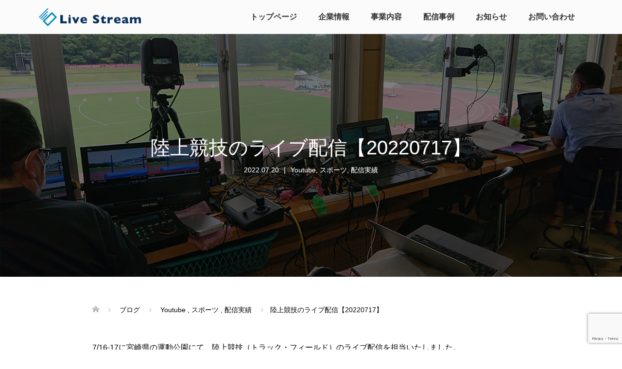

--- FILE ---
content_type: text/html; charset=utf-8
request_url: https://www.google.com/recaptcha/api2/anchor?ar=1&k=6Ldl0WIpAAAAAFJ3dXmLBK1t9iHXM4ecSqyNtNav&co=aHR0cHM6Ly9saXZlc3RyZWFtLmNvLmpwOjQ0Mw..&hl=en&v=N67nZn4AqZkNcbeMu4prBgzg&size=invisible&anchor-ms=20000&execute-ms=30000&cb=anm7hfpzl4kt
body_size: 48523
content:
<!DOCTYPE HTML><html dir="ltr" lang="en"><head><meta http-equiv="Content-Type" content="text/html; charset=UTF-8">
<meta http-equiv="X-UA-Compatible" content="IE=edge">
<title>reCAPTCHA</title>
<style type="text/css">
/* cyrillic-ext */
@font-face {
  font-family: 'Roboto';
  font-style: normal;
  font-weight: 400;
  font-stretch: 100%;
  src: url(//fonts.gstatic.com/s/roboto/v48/KFO7CnqEu92Fr1ME7kSn66aGLdTylUAMa3GUBHMdazTgWw.woff2) format('woff2');
  unicode-range: U+0460-052F, U+1C80-1C8A, U+20B4, U+2DE0-2DFF, U+A640-A69F, U+FE2E-FE2F;
}
/* cyrillic */
@font-face {
  font-family: 'Roboto';
  font-style: normal;
  font-weight: 400;
  font-stretch: 100%;
  src: url(//fonts.gstatic.com/s/roboto/v48/KFO7CnqEu92Fr1ME7kSn66aGLdTylUAMa3iUBHMdazTgWw.woff2) format('woff2');
  unicode-range: U+0301, U+0400-045F, U+0490-0491, U+04B0-04B1, U+2116;
}
/* greek-ext */
@font-face {
  font-family: 'Roboto';
  font-style: normal;
  font-weight: 400;
  font-stretch: 100%;
  src: url(//fonts.gstatic.com/s/roboto/v48/KFO7CnqEu92Fr1ME7kSn66aGLdTylUAMa3CUBHMdazTgWw.woff2) format('woff2');
  unicode-range: U+1F00-1FFF;
}
/* greek */
@font-face {
  font-family: 'Roboto';
  font-style: normal;
  font-weight: 400;
  font-stretch: 100%;
  src: url(//fonts.gstatic.com/s/roboto/v48/KFO7CnqEu92Fr1ME7kSn66aGLdTylUAMa3-UBHMdazTgWw.woff2) format('woff2');
  unicode-range: U+0370-0377, U+037A-037F, U+0384-038A, U+038C, U+038E-03A1, U+03A3-03FF;
}
/* math */
@font-face {
  font-family: 'Roboto';
  font-style: normal;
  font-weight: 400;
  font-stretch: 100%;
  src: url(//fonts.gstatic.com/s/roboto/v48/KFO7CnqEu92Fr1ME7kSn66aGLdTylUAMawCUBHMdazTgWw.woff2) format('woff2');
  unicode-range: U+0302-0303, U+0305, U+0307-0308, U+0310, U+0312, U+0315, U+031A, U+0326-0327, U+032C, U+032F-0330, U+0332-0333, U+0338, U+033A, U+0346, U+034D, U+0391-03A1, U+03A3-03A9, U+03B1-03C9, U+03D1, U+03D5-03D6, U+03F0-03F1, U+03F4-03F5, U+2016-2017, U+2034-2038, U+203C, U+2040, U+2043, U+2047, U+2050, U+2057, U+205F, U+2070-2071, U+2074-208E, U+2090-209C, U+20D0-20DC, U+20E1, U+20E5-20EF, U+2100-2112, U+2114-2115, U+2117-2121, U+2123-214F, U+2190, U+2192, U+2194-21AE, U+21B0-21E5, U+21F1-21F2, U+21F4-2211, U+2213-2214, U+2216-22FF, U+2308-230B, U+2310, U+2319, U+231C-2321, U+2336-237A, U+237C, U+2395, U+239B-23B7, U+23D0, U+23DC-23E1, U+2474-2475, U+25AF, U+25B3, U+25B7, U+25BD, U+25C1, U+25CA, U+25CC, U+25FB, U+266D-266F, U+27C0-27FF, U+2900-2AFF, U+2B0E-2B11, U+2B30-2B4C, U+2BFE, U+3030, U+FF5B, U+FF5D, U+1D400-1D7FF, U+1EE00-1EEFF;
}
/* symbols */
@font-face {
  font-family: 'Roboto';
  font-style: normal;
  font-weight: 400;
  font-stretch: 100%;
  src: url(//fonts.gstatic.com/s/roboto/v48/KFO7CnqEu92Fr1ME7kSn66aGLdTylUAMaxKUBHMdazTgWw.woff2) format('woff2');
  unicode-range: U+0001-000C, U+000E-001F, U+007F-009F, U+20DD-20E0, U+20E2-20E4, U+2150-218F, U+2190, U+2192, U+2194-2199, U+21AF, U+21E6-21F0, U+21F3, U+2218-2219, U+2299, U+22C4-22C6, U+2300-243F, U+2440-244A, U+2460-24FF, U+25A0-27BF, U+2800-28FF, U+2921-2922, U+2981, U+29BF, U+29EB, U+2B00-2BFF, U+4DC0-4DFF, U+FFF9-FFFB, U+10140-1018E, U+10190-1019C, U+101A0, U+101D0-101FD, U+102E0-102FB, U+10E60-10E7E, U+1D2C0-1D2D3, U+1D2E0-1D37F, U+1F000-1F0FF, U+1F100-1F1AD, U+1F1E6-1F1FF, U+1F30D-1F30F, U+1F315, U+1F31C, U+1F31E, U+1F320-1F32C, U+1F336, U+1F378, U+1F37D, U+1F382, U+1F393-1F39F, U+1F3A7-1F3A8, U+1F3AC-1F3AF, U+1F3C2, U+1F3C4-1F3C6, U+1F3CA-1F3CE, U+1F3D4-1F3E0, U+1F3ED, U+1F3F1-1F3F3, U+1F3F5-1F3F7, U+1F408, U+1F415, U+1F41F, U+1F426, U+1F43F, U+1F441-1F442, U+1F444, U+1F446-1F449, U+1F44C-1F44E, U+1F453, U+1F46A, U+1F47D, U+1F4A3, U+1F4B0, U+1F4B3, U+1F4B9, U+1F4BB, U+1F4BF, U+1F4C8-1F4CB, U+1F4D6, U+1F4DA, U+1F4DF, U+1F4E3-1F4E6, U+1F4EA-1F4ED, U+1F4F7, U+1F4F9-1F4FB, U+1F4FD-1F4FE, U+1F503, U+1F507-1F50B, U+1F50D, U+1F512-1F513, U+1F53E-1F54A, U+1F54F-1F5FA, U+1F610, U+1F650-1F67F, U+1F687, U+1F68D, U+1F691, U+1F694, U+1F698, U+1F6AD, U+1F6B2, U+1F6B9-1F6BA, U+1F6BC, U+1F6C6-1F6CF, U+1F6D3-1F6D7, U+1F6E0-1F6EA, U+1F6F0-1F6F3, U+1F6F7-1F6FC, U+1F700-1F7FF, U+1F800-1F80B, U+1F810-1F847, U+1F850-1F859, U+1F860-1F887, U+1F890-1F8AD, U+1F8B0-1F8BB, U+1F8C0-1F8C1, U+1F900-1F90B, U+1F93B, U+1F946, U+1F984, U+1F996, U+1F9E9, U+1FA00-1FA6F, U+1FA70-1FA7C, U+1FA80-1FA89, U+1FA8F-1FAC6, U+1FACE-1FADC, U+1FADF-1FAE9, U+1FAF0-1FAF8, U+1FB00-1FBFF;
}
/* vietnamese */
@font-face {
  font-family: 'Roboto';
  font-style: normal;
  font-weight: 400;
  font-stretch: 100%;
  src: url(//fonts.gstatic.com/s/roboto/v48/KFO7CnqEu92Fr1ME7kSn66aGLdTylUAMa3OUBHMdazTgWw.woff2) format('woff2');
  unicode-range: U+0102-0103, U+0110-0111, U+0128-0129, U+0168-0169, U+01A0-01A1, U+01AF-01B0, U+0300-0301, U+0303-0304, U+0308-0309, U+0323, U+0329, U+1EA0-1EF9, U+20AB;
}
/* latin-ext */
@font-face {
  font-family: 'Roboto';
  font-style: normal;
  font-weight: 400;
  font-stretch: 100%;
  src: url(//fonts.gstatic.com/s/roboto/v48/KFO7CnqEu92Fr1ME7kSn66aGLdTylUAMa3KUBHMdazTgWw.woff2) format('woff2');
  unicode-range: U+0100-02BA, U+02BD-02C5, U+02C7-02CC, U+02CE-02D7, U+02DD-02FF, U+0304, U+0308, U+0329, U+1D00-1DBF, U+1E00-1E9F, U+1EF2-1EFF, U+2020, U+20A0-20AB, U+20AD-20C0, U+2113, U+2C60-2C7F, U+A720-A7FF;
}
/* latin */
@font-face {
  font-family: 'Roboto';
  font-style: normal;
  font-weight: 400;
  font-stretch: 100%;
  src: url(//fonts.gstatic.com/s/roboto/v48/KFO7CnqEu92Fr1ME7kSn66aGLdTylUAMa3yUBHMdazQ.woff2) format('woff2');
  unicode-range: U+0000-00FF, U+0131, U+0152-0153, U+02BB-02BC, U+02C6, U+02DA, U+02DC, U+0304, U+0308, U+0329, U+2000-206F, U+20AC, U+2122, U+2191, U+2193, U+2212, U+2215, U+FEFF, U+FFFD;
}
/* cyrillic-ext */
@font-face {
  font-family: 'Roboto';
  font-style: normal;
  font-weight: 500;
  font-stretch: 100%;
  src: url(//fonts.gstatic.com/s/roboto/v48/KFO7CnqEu92Fr1ME7kSn66aGLdTylUAMa3GUBHMdazTgWw.woff2) format('woff2');
  unicode-range: U+0460-052F, U+1C80-1C8A, U+20B4, U+2DE0-2DFF, U+A640-A69F, U+FE2E-FE2F;
}
/* cyrillic */
@font-face {
  font-family: 'Roboto';
  font-style: normal;
  font-weight: 500;
  font-stretch: 100%;
  src: url(//fonts.gstatic.com/s/roboto/v48/KFO7CnqEu92Fr1ME7kSn66aGLdTylUAMa3iUBHMdazTgWw.woff2) format('woff2');
  unicode-range: U+0301, U+0400-045F, U+0490-0491, U+04B0-04B1, U+2116;
}
/* greek-ext */
@font-face {
  font-family: 'Roboto';
  font-style: normal;
  font-weight: 500;
  font-stretch: 100%;
  src: url(//fonts.gstatic.com/s/roboto/v48/KFO7CnqEu92Fr1ME7kSn66aGLdTylUAMa3CUBHMdazTgWw.woff2) format('woff2');
  unicode-range: U+1F00-1FFF;
}
/* greek */
@font-face {
  font-family: 'Roboto';
  font-style: normal;
  font-weight: 500;
  font-stretch: 100%;
  src: url(//fonts.gstatic.com/s/roboto/v48/KFO7CnqEu92Fr1ME7kSn66aGLdTylUAMa3-UBHMdazTgWw.woff2) format('woff2');
  unicode-range: U+0370-0377, U+037A-037F, U+0384-038A, U+038C, U+038E-03A1, U+03A3-03FF;
}
/* math */
@font-face {
  font-family: 'Roboto';
  font-style: normal;
  font-weight: 500;
  font-stretch: 100%;
  src: url(//fonts.gstatic.com/s/roboto/v48/KFO7CnqEu92Fr1ME7kSn66aGLdTylUAMawCUBHMdazTgWw.woff2) format('woff2');
  unicode-range: U+0302-0303, U+0305, U+0307-0308, U+0310, U+0312, U+0315, U+031A, U+0326-0327, U+032C, U+032F-0330, U+0332-0333, U+0338, U+033A, U+0346, U+034D, U+0391-03A1, U+03A3-03A9, U+03B1-03C9, U+03D1, U+03D5-03D6, U+03F0-03F1, U+03F4-03F5, U+2016-2017, U+2034-2038, U+203C, U+2040, U+2043, U+2047, U+2050, U+2057, U+205F, U+2070-2071, U+2074-208E, U+2090-209C, U+20D0-20DC, U+20E1, U+20E5-20EF, U+2100-2112, U+2114-2115, U+2117-2121, U+2123-214F, U+2190, U+2192, U+2194-21AE, U+21B0-21E5, U+21F1-21F2, U+21F4-2211, U+2213-2214, U+2216-22FF, U+2308-230B, U+2310, U+2319, U+231C-2321, U+2336-237A, U+237C, U+2395, U+239B-23B7, U+23D0, U+23DC-23E1, U+2474-2475, U+25AF, U+25B3, U+25B7, U+25BD, U+25C1, U+25CA, U+25CC, U+25FB, U+266D-266F, U+27C0-27FF, U+2900-2AFF, U+2B0E-2B11, U+2B30-2B4C, U+2BFE, U+3030, U+FF5B, U+FF5D, U+1D400-1D7FF, U+1EE00-1EEFF;
}
/* symbols */
@font-face {
  font-family: 'Roboto';
  font-style: normal;
  font-weight: 500;
  font-stretch: 100%;
  src: url(//fonts.gstatic.com/s/roboto/v48/KFO7CnqEu92Fr1ME7kSn66aGLdTylUAMaxKUBHMdazTgWw.woff2) format('woff2');
  unicode-range: U+0001-000C, U+000E-001F, U+007F-009F, U+20DD-20E0, U+20E2-20E4, U+2150-218F, U+2190, U+2192, U+2194-2199, U+21AF, U+21E6-21F0, U+21F3, U+2218-2219, U+2299, U+22C4-22C6, U+2300-243F, U+2440-244A, U+2460-24FF, U+25A0-27BF, U+2800-28FF, U+2921-2922, U+2981, U+29BF, U+29EB, U+2B00-2BFF, U+4DC0-4DFF, U+FFF9-FFFB, U+10140-1018E, U+10190-1019C, U+101A0, U+101D0-101FD, U+102E0-102FB, U+10E60-10E7E, U+1D2C0-1D2D3, U+1D2E0-1D37F, U+1F000-1F0FF, U+1F100-1F1AD, U+1F1E6-1F1FF, U+1F30D-1F30F, U+1F315, U+1F31C, U+1F31E, U+1F320-1F32C, U+1F336, U+1F378, U+1F37D, U+1F382, U+1F393-1F39F, U+1F3A7-1F3A8, U+1F3AC-1F3AF, U+1F3C2, U+1F3C4-1F3C6, U+1F3CA-1F3CE, U+1F3D4-1F3E0, U+1F3ED, U+1F3F1-1F3F3, U+1F3F5-1F3F7, U+1F408, U+1F415, U+1F41F, U+1F426, U+1F43F, U+1F441-1F442, U+1F444, U+1F446-1F449, U+1F44C-1F44E, U+1F453, U+1F46A, U+1F47D, U+1F4A3, U+1F4B0, U+1F4B3, U+1F4B9, U+1F4BB, U+1F4BF, U+1F4C8-1F4CB, U+1F4D6, U+1F4DA, U+1F4DF, U+1F4E3-1F4E6, U+1F4EA-1F4ED, U+1F4F7, U+1F4F9-1F4FB, U+1F4FD-1F4FE, U+1F503, U+1F507-1F50B, U+1F50D, U+1F512-1F513, U+1F53E-1F54A, U+1F54F-1F5FA, U+1F610, U+1F650-1F67F, U+1F687, U+1F68D, U+1F691, U+1F694, U+1F698, U+1F6AD, U+1F6B2, U+1F6B9-1F6BA, U+1F6BC, U+1F6C6-1F6CF, U+1F6D3-1F6D7, U+1F6E0-1F6EA, U+1F6F0-1F6F3, U+1F6F7-1F6FC, U+1F700-1F7FF, U+1F800-1F80B, U+1F810-1F847, U+1F850-1F859, U+1F860-1F887, U+1F890-1F8AD, U+1F8B0-1F8BB, U+1F8C0-1F8C1, U+1F900-1F90B, U+1F93B, U+1F946, U+1F984, U+1F996, U+1F9E9, U+1FA00-1FA6F, U+1FA70-1FA7C, U+1FA80-1FA89, U+1FA8F-1FAC6, U+1FACE-1FADC, U+1FADF-1FAE9, U+1FAF0-1FAF8, U+1FB00-1FBFF;
}
/* vietnamese */
@font-face {
  font-family: 'Roboto';
  font-style: normal;
  font-weight: 500;
  font-stretch: 100%;
  src: url(//fonts.gstatic.com/s/roboto/v48/KFO7CnqEu92Fr1ME7kSn66aGLdTylUAMa3OUBHMdazTgWw.woff2) format('woff2');
  unicode-range: U+0102-0103, U+0110-0111, U+0128-0129, U+0168-0169, U+01A0-01A1, U+01AF-01B0, U+0300-0301, U+0303-0304, U+0308-0309, U+0323, U+0329, U+1EA0-1EF9, U+20AB;
}
/* latin-ext */
@font-face {
  font-family: 'Roboto';
  font-style: normal;
  font-weight: 500;
  font-stretch: 100%;
  src: url(//fonts.gstatic.com/s/roboto/v48/KFO7CnqEu92Fr1ME7kSn66aGLdTylUAMa3KUBHMdazTgWw.woff2) format('woff2');
  unicode-range: U+0100-02BA, U+02BD-02C5, U+02C7-02CC, U+02CE-02D7, U+02DD-02FF, U+0304, U+0308, U+0329, U+1D00-1DBF, U+1E00-1E9F, U+1EF2-1EFF, U+2020, U+20A0-20AB, U+20AD-20C0, U+2113, U+2C60-2C7F, U+A720-A7FF;
}
/* latin */
@font-face {
  font-family: 'Roboto';
  font-style: normal;
  font-weight: 500;
  font-stretch: 100%;
  src: url(//fonts.gstatic.com/s/roboto/v48/KFO7CnqEu92Fr1ME7kSn66aGLdTylUAMa3yUBHMdazQ.woff2) format('woff2');
  unicode-range: U+0000-00FF, U+0131, U+0152-0153, U+02BB-02BC, U+02C6, U+02DA, U+02DC, U+0304, U+0308, U+0329, U+2000-206F, U+20AC, U+2122, U+2191, U+2193, U+2212, U+2215, U+FEFF, U+FFFD;
}
/* cyrillic-ext */
@font-face {
  font-family: 'Roboto';
  font-style: normal;
  font-weight: 900;
  font-stretch: 100%;
  src: url(//fonts.gstatic.com/s/roboto/v48/KFO7CnqEu92Fr1ME7kSn66aGLdTylUAMa3GUBHMdazTgWw.woff2) format('woff2');
  unicode-range: U+0460-052F, U+1C80-1C8A, U+20B4, U+2DE0-2DFF, U+A640-A69F, U+FE2E-FE2F;
}
/* cyrillic */
@font-face {
  font-family: 'Roboto';
  font-style: normal;
  font-weight: 900;
  font-stretch: 100%;
  src: url(//fonts.gstatic.com/s/roboto/v48/KFO7CnqEu92Fr1ME7kSn66aGLdTylUAMa3iUBHMdazTgWw.woff2) format('woff2');
  unicode-range: U+0301, U+0400-045F, U+0490-0491, U+04B0-04B1, U+2116;
}
/* greek-ext */
@font-face {
  font-family: 'Roboto';
  font-style: normal;
  font-weight: 900;
  font-stretch: 100%;
  src: url(//fonts.gstatic.com/s/roboto/v48/KFO7CnqEu92Fr1ME7kSn66aGLdTylUAMa3CUBHMdazTgWw.woff2) format('woff2');
  unicode-range: U+1F00-1FFF;
}
/* greek */
@font-face {
  font-family: 'Roboto';
  font-style: normal;
  font-weight: 900;
  font-stretch: 100%;
  src: url(//fonts.gstatic.com/s/roboto/v48/KFO7CnqEu92Fr1ME7kSn66aGLdTylUAMa3-UBHMdazTgWw.woff2) format('woff2');
  unicode-range: U+0370-0377, U+037A-037F, U+0384-038A, U+038C, U+038E-03A1, U+03A3-03FF;
}
/* math */
@font-face {
  font-family: 'Roboto';
  font-style: normal;
  font-weight: 900;
  font-stretch: 100%;
  src: url(//fonts.gstatic.com/s/roboto/v48/KFO7CnqEu92Fr1ME7kSn66aGLdTylUAMawCUBHMdazTgWw.woff2) format('woff2');
  unicode-range: U+0302-0303, U+0305, U+0307-0308, U+0310, U+0312, U+0315, U+031A, U+0326-0327, U+032C, U+032F-0330, U+0332-0333, U+0338, U+033A, U+0346, U+034D, U+0391-03A1, U+03A3-03A9, U+03B1-03C9, U+03D1, U+03D5-03D6, U+03F0-03F1, U+03F4-03F5, U+2016-2017, U+2034-2038, U+203C, U+2040, U+2043, U+2047, U+2050, U+2057, U+205F, U+2070-2071, U+2074-208E, U+2090-209C, U+20D0-20DC, U+20E1, U+20E5-20EF, U+2100-2112, U+2114-2115, U+2117-2121, U+2123-214F, U+2190, U+2192, U+2194-21AE, U+21B0-21E5, U+21F1-21F2, U+21F4-2211, U+2213-2214, U+2216-22FF, U+2308-230B, U+2310, U+2319, U+231C-2321, U+2336-237A, U+237C, U+2395, U+239B-23B7, U+23D0, U+23DC-23E1, U+2474-2475, U+25AF, U+25B3, U+25B7, U+25BD, U+25C1, U+25CA, U+25CC, U+25FB, U+266D-266F, U+27C0-27FF, U+2900-2AFF, U+2B0E-2B11, U+2B30-2B4C, U+2BFE, U+3030, U+FF5B, U+FF5D, U+1D400-1D7FF, U+1EE00-1EEFF;
}
/* symbols */
@font-face {
  font-family: 'Roboto';
  font-style: normal;
  font-weight: 900;
  font-stretch: 100%;
  src: url(//fonts.gstatic.com/s/roboto/v48/KFO7CnqEu92Fr1ME7kSn66aGLdTylUAMaxKUBHMdazTgWw.woff2) format('woff2');
  unicode-range: U+0001-000C, U+000E-001F, U+007F-009F, U+20DD-20E0, U+20E2-20E4, U+2150-218F, U+2190, U+2192, U+2194-2199, U+21AF, U+21E6-21F0, U+21F3, U+2218-2219, U+2299, U+22C4-22C6, U+2300-243F, U+2440-244A, U+2460-24FF, U+25A0-27BF, U+2800-28FF, U+2921-2922, U+2981, U+29BF, U+29EB, U+2B00-2BFF, U+4DC0-4DFF, U+FFF9-FFFB, U+10140-1018E, U+10190-1019C, U+101A0, U+101D0-101FD, U+102E0-102FB, U+10E60-10E7E, U+1D2C0-1D2D3, U+1D2E0-1D37F, U+1F000-1F0FF, U+1F100-1F1AD, U+1F1E6-1F1FF, U+1F30D-1F30F, U+1F315, U+1F31C, U+1F31E, U+1F320-1F32C, U+1F336, U+1F378, U+1F37D, U+1F382, U+1F393-1F39F, U+1F3A7-1F3A8, U+1F3AC-1F3AF, U+1F3C2, U+1F3C4-1F3C6, U+1F3CA-1F3CE, U+1F3D4-1F3E0, U+1F3ED, U+1F3F1-1F3F3, U+1F3F5-1F3F7, U+1F408, U+1F415, U+1F41F, U+1F426, U+1F43F, U+1F441-1F442, U+1F444, U+1F446-1F449, U+1F44C-1F44E, U+1F453, U+1F46A, U+1F47D, U+1F4A3, U+1F4B0, U+1F4B3, U+1F4B9, U+1F4BB, U+1F4BF, U+1F4C8-1F4CB, U+1F4D6, U+1F4DA, U+1F4DF, U+1F4E3-1F4E6, U+1F4EA-1F4ED, U+1F4F7, U+1F4F9-1F4FB, U+1F4FD-1F4FE, U+1F503, U+1F507-1F50B, U+1F50D, U+1F512-1F513, U+1F53E-1F54A, U+1F54F-1F5FA, U+1F610, U+1F650-1F67F, U+1F687, U+1F68D, U+1F691, U+1F694, U+1F698, U+1F6AD, U+1F6B2, U+1F6B9-1F6BA, U+1F6BC, U+1F6C6-1F6CF, U+1F6D3-1F6D7, U+1F6E0-1F6EA, U+1F6F0-1F6F3, U+1F6F7-1F6FC, U+1F700-1F7FF, U+1F800-1F80B, U+1F810-1F847, U+1F850-1F859, U+1F860-1F887, U+1F890-1F8AD, U+1F8B0-1F8BB, U+1F8C0-1F8C1, U+1F900-1F90B, U+1F93B, U+1F946, U+1F984, U+1F996, U+1F9E9, U+1FA00-1FA6F, U+1FA70-1FA7C, U+1FA80-1FA89, U+1FA8F-1FAC6, U+1FACE-1FADC, U+1FADF-1FAE9, U+1FAF0-1FAF8, U+1FB00-1FBFF;
}
/* vietnamese */
@font-face {
  font-family: 'Roboto';
  font-style: normal;
  font-weight: 900;
  font-stretch: 100%;
  src: url(//fonts.gstatic.com/s/roboto/v48/KFO7CnqEu92Fr1ME7kSn66aGLdTylUAMa3OUBHMdazTgWw.woff2) format('woff2');
  unicode-range: U+0102-0103, U+0110-0111, U+0128-0129, U+0168-0169, U+01A0-01A1, U+01AF-01B0, U+0300-0301, U+0303-0304, U+0308-0309, U+0323, U+0329, U+1EA0-1EF9, U+20AB;
}
/* latin-ext */
@font-face {
  font-family: 'Roboto';
  font-style: normal;
  font-weight: 900;
  font-stretch: 100%;
  src: url(//fonts.gstatic.com/s/roboto/v48/KFO7CnqEu92Fr1ME7kSn66aGLdTylUAMa3KUBHMdazTgWw.woff2) format('woff2');
  unicode-range: U+0100-02BA, U+02BD-02C5, U+02C7-02CC, U+02CE-02D7, U+02DD-02FF, U+0304, U+0308, U+0329, U+1D00-1DBF, U+1E00-1E9F, U+1EF2-1EFF, U+2020, U+20A0-20AB, U+20AD-20C0, U+2113, U+2C60-2C7F, U+A720-A7FF;
}
/* latin */
@font-face {
  font-family: 'Roboto';
  font-style: normal;
  font-weight: 900;
  font-stretch: 100%;
  src: url(//fonts.gstatic.com/s/roboto/v48/KFO7CnqEu92Fr1ME7kSn66aGLdTylUAMa3yUBHMdazQ.woff2) format('woff2');
  unicode-range: U+0000-00FF, U+0131, U+0152-0153, U+02BB-02BC, U+02C6, U+02DA, U+02DC, U+0304, U+0308, U+0329, U+2000-206F, U+20AC, U+2122, U+2191, U+2193, U+2212, U+2215, U+FEFF, U+FFFD;
}

</style>
<link rel="stylesheet" type="text/css" href="https://www.gstatic.com/recaptcha/releases/N67nZn4AqZkNcbeMu4prBgzg/styles__ltr.css">
<script nonce="HVsk6SXOYiVD9RHfE3lj1A" type="text/javascript">window['__recaptcha_api'] = 'https://www.google.com/recaptcha/api2/';</script>
<script type="text/javascript" src="https://www.gstatic.com/recaptcha/releases/N67nZn4AqZkNcbeMu4prBgzg/recaptcha__en.js" nonce="HVsk6SXOYiVD9RHfE3lj1A">
      
    </script></head>
<body><div id="rc-anchor-alert" class="rc-anchor-alert"></div>
<input type="hidden" id="recaptcha-token" value="[base64]">
<script type="text/javascript" nonce="HVsk6SXOYiVD9RHfE3lj1A">
      recaptcha.anchor.Main.init("[\x22ainput\x22,[\x22bgdata\x22,\x22\x22,\[base64]/[base64]/[base64]/[base64]/[base64]/UltsKytdPUU6KEU8MjA0OD9SW2wrK109RT4+NnwxOTI6KChFJjY0NTEyKT09NTUyOTYmJk0rMTxjLmxlbmd0aCYmKGMuY2hhckNvZGVBdChNKzEpJjY0NTEyKT09NTYzMjA/[base64]/[base64]/[base64]/[base64]/[base64]/[base64]/[base64]\x22,\[base64]\\u003d\\u003d\x22,\x22w5bCtkLCp8OjJsOCHsOpYi7CqsKCdMKJM1NGwrNOw4DDjk3DncO6w5RQwrIxdW16w5/DtMOow6/DqMONwoHDnsKIw7wlwoh3L8KQQMOpw6PCrMK3w4vDrsKUwocww77DnSdad3EleMOSw6c5w7TComzDtiPDpcOCwp7Dmi7CusOJwqFGw5rDkEnDqiMbw7ZTAMKrT8KhYUfDjMKKwqccBsKxTxk6VsKFwppkw6/CiVTDksOyw60qIlA9w4kBcXJGw5tVYsOyBX3Dn8KjY2zCgMKaGsKbIBXCnTvCtcO1w4PCjcKKAxp1w5BRwq1BPVV4O8OeHsKtwpfChcO0CEHDjMODwpADwp85w7lbwoPCucKxYMOIw4rDp3/[base64]/bMKswp3CpMONDRIOTcOhw7jDvlQSQsKhw5/[base64]/[base64]/[base64]/CjMOnIFrDnUTChwzDuQrDpsOqw6cgwpfDiHxgIAwaw7bCmU/CkB5bEGslJsKTf8KpaVrDrcOieFJMRDHDuWnDrsOfw5wgwqvDlcKewpsjw4Y3w7jCmR3CrcK0e2zCtmnCqkU7w6PDtcKzw4hJYMKlw6DCqXxjw7/[base64]/Dq8KWOU54TcOEwotrEEbDrD5SUcKlw6XCicK/QMOawp7DsUzCpcKuwrsKw5LDh3fCkMOVw6Ifwqw1wrfCmMKrJ8KKwpdYwo/Drg3DpTp/wpfDrgfCpXTDk8KEI8KpZ8K3WT1BwptMw5kNwojCrlRycAg8woVkJMKvAFEKwr3Ci1YMBWnCrcOvacO9wqN5w7LCocOFbMOfw4LDkcKqYRXDv8K2PcOhw5PCry9/wps2wo3DqMKJVwkswr/[base64]/CsMOxw5s6b3fCqsKEX8OcHRXDtQbDvm/CjMK0CBrDjiTCrGXDh8KswqHCuXg/MV8FdQEldMKVd8KYw6LCgl3CglU3w47Cv3FmFXzDpyjDucOzwpHCgEkwcsOFwrAnw7hBwonDiMK9w50Xb8OqJQYawpVMw5bCpMKcVRYzOC4Vw61JwoMuwqLCvUTChsK8wrZ+DMKwwofCoU/CuijDmMKhaC3DnzROLjTDl8K8Qi4gYybCpcOcUUtUesOmw7RnCMOZwrDCpEjDlw9Qw4Z4IWl/w4wQHUbCsnPCpjPDiMOzw4bCpCwPHVDCj34Vw4bDgsKaPGMJAWjDlUhUVsKlw4nCtm7CklvClMOYworDoRXDj2/Dh8OYwq7Dn8OpFsO9wrhnCnAARDHCtV7CvnBDw6bDjMO3cSUTOcOewqTCmE3Ciy9qw63DjUZVS8K3JXrCqCvCkcK8LsOuJjfDsMOqdsKHN8K8w5TDpGQdAgzDr0Ufwq5zwqXCtMKRZsKXScKLdcOyw4/DisODwrpdw6tbw5fDizPCoyYcUHFJw7w9w4jCkxlZUXkwTTprwpEqa1QDDMKdwqPCjDjDgF86SsK/w4RHwoBUwpbDisOzwrc4LXPCrsKfEEzCq20mwqpzwpbCocKIfMKdw6haw6DCjU9QRcOXwp/DokfDpR/DuMK6w7drwrRiCX5fwovDhcKRw5HCiyRQw7nDpsKXwqljGmlJwrPDhznCgCB1w4fDux/DqR4Fw4vDjy3CtXoBw6fCjyvDu8OcdcO0RMKawqzDqQXCkMKLOcOyelVPw7DDn3bCm8Kywp7CgsKZRcOvwoHDoHduFsKZw6DDqsKBDsOkw5DClcKYQsKOwqwjw5lqbDNHecO6MMKKwrNLwq87w4dgYTpDLT/[base64]/CnMOzY8KhNW3CvhjDlcKlQsKcw7jDpSlcNRMkw6PDs8ODTTTCg8K7wploTsOEw74XwpfCqA7CjcOkTyh2HSULQ8K/QlsQw73CoCPCrFDCpnPCjMKcw5vDhHp8ChYTwoLDqEp9wqZuw4UpOsO+VB/DiMKbRsOnwoN6bMOjw4nDmMKsRBPCv8Krwr4Mw5zCjcO6fgYRLcKQwqXDosOsw68edAprE2plwqHCkMOywr3DlsKSCcOeO8OZw4fDnMORTTRYw6l+wqVeCmIIw57Cqi/DgSVqJsKiw4ZMGQkxwqjCo8OCE1vDqjYCcyEfbcKTYsKNwobDucOpw6Q8CsOEwq7CiMOmwrQzD24rX8K4w4tsBMKqKwLDpADDqEw/[base64]/w7RlK1FcIcKXAsKHDsO8woJfw4XCusK1w5gWLlkTDcKzFw0DIC5vwobCijDDqRtxckMaw4TCjGVSw4fCjCpIw6jDgnrCqsOSGsKWPHwtwoHCt8K7wq7DrsOkw4/Do8OswrnDp8KCwpvDqFPDiWoXw6tiwovDvVzDosK0IVgoU0gdw7QWHCxjwpAQHcOrP2tJVDHDn8Kyw6DDu8KSwoBow6ZfwrN1YkTDgHnCqMK3QTxhwqFiXsOGVsK+wocRVcKNwowAw5BUAWovwrAzwow+cMOGckbCmQLDkSUaw4XClMKEwpnCp8KPw7fDvj/CrWrDh8KLTMKpw6XCocORG8KYw4/DijhRw7RKAcKtw4xTwrlPwofDt8KkGsKkwpRSwrg9XjXDlsO/wpDDuj8Ew43DvMKFPsKLwoAxwq/[base64]/[base64]/ChmDDtzswwr5Xw7LCksO9NGjDlcOSHGrDtcOyQsKEeS3Ckwd5w6FUwrDCuWAYG8ORGDUFwrcvaMKKwrDDpmPCkB/DqTDCn8KRwpHDp8K8SMO5QE8dw4dTeFA5FsO9YgvCq8KLEsKew50fAS/CiT84WVnDnsKWw5sFRMKPexl9w7YCwrUnwoJEw7rCmVnCkcKOHU4NQ8OYJ8OwacKlOHhxw7PCgkhUw5BjZArCqsK6wrATdmNJw7UewpDCtMK2KcKgEg8XIHXCkcOKFsKmKMOGLUcrNWbDk8KXd8OSw5vDlhfDtHMBeHDDk2Y8Z34ew6fDkB/DqTnDqx/CpsO+wojDvsOGM8OSB8KhwqREXU1rXMKEw7LCisOpfsOxJw9iNMOAw6VMw4TDonhzwq3Du8O3w6UPwrR7w6rCgSjDhWHDtkHCrsOgcsKIWjRzwo7DmV3DqRkzd3PCgyPDt8Oxwq7DscOGYGdjwrLDpsK0bG/Ch8O8w7cLw7BNYcKhKMOTP8KuwphRR8Oaw7l3w4LDslZQDW95P8Ojw5lmK8OJWRpyMEILasKsScOTwrESwrkIwrFTPcOePsKVfcOCU0PCgANxw4pKw7fCisKSVT4Tb8KHwowrLR/DgnbCozrDm3pOMAjCkyItf8K+KcOpaQ/Cn8K1wqnCu17DmcOGw7piUhJ9woQnw6LCrjFXwqbDkQU4RTnDssOaPztEw71iwrg4w7nCjg1lwp7DqcKcPRA5BQocw5UewpnDmSQtUcORTjh0w7vCpcOgQ8OTKX7CmMOlFcKTwpzDs8O9HSsaXn4Tw77CgxsPw5rCvMOFw7nCu8OIIH/[base64]/CnGzCj8O2FsOuw4DDuMO7cTAxHyJVaBPDr2rCqEDDvCgZwpV0w4J2wq1/QQIVB8KaZjJWw4FvPSjCg8O2FUTCrMKVYMKUa8OYw4/[base64]/CkBHDlFIjMQx6wrQ5woXDkcKGw4zCucKXw5zCjMKWUMOWw6HCo1QWYcKaEMKbw6RXw6rDvsKVdF7Di8KyLjXCtsK4XsOUC31Zw7/Co1rDim7DnsK3w63CisK7fl9OA8OvwqROWk9cwqfDiiA3ScK+w5nCssKOEUzDtxRMQjPCvQ7DpsO7woHCsRrDlsK4w6fCqk3Csz/DrB0bQMOsHz0/Gh7DkyFYaHsDwrfCv8KgDnVJeDjDscOewqdxXCcgbhfCvMKBwoLDqMKyw6vCrhXDn8Oyw4nCjgpjwobDn8OHw4HCpsKWckDDhcKUw598w6Ezwr/Dv8O7w5Fsw4xyKw9jF8OuHCjDoj/CpcO6b8O+ZcK/w7HDssOaAcOXwolMG8O8OVLCjhpow5QGXMK7RcKUUFopw4MLOsKLNGDDiMOXPhXDnsK6I8OUfVfCqVJeGxfCnzXCgFBfMcOiUWN1w4HDsyvCqcOpwowHw7l/wqXDncOOw4tibDXDoMORwrnDpVXDpsKVTcKAw7DDhGTCkWfDkMO2w47DjhRQA8KMdjzCvzXDo8Otw7zCmzo5M2zCqnfCo8OrA8Opw4DDki/Dv3LCnCE2wo3Cj8KCDEzDmzw7Qy7DpcOlWsKJUnfDhR3DusKAQMKEI8KHw4vCq2Z1w5XDsMK0OREWw6bCoCTDtmNwwoNpwqTCpGl0Gl/CgxjCjF8sJmzCiC3Drm/Dqy/ChSwiXShHLknDhwNbGiAXwqRtOsOscmwqQ27DmEVpwp1URsO+aMOKAXhtScKawp/[base64]/Di3BQw6JuX8K6wqARQSUdwpgVd8K7wqVVZ8KPwpPDicOnw4VewpkKwo1eX0YEa8ORwqMmQMKlw4DDv8OZw5RTP8O8DCsmw5AkBsKowqrDtRByw4zDtWYDw5wTwozDvcKnwqfCgMKGwqLDtk5uw5vCnhIFdyvCvMO7woQlAkwpPTLCuFzCvGR/w5VxwpbDn1UbwrbClWzDpnXCgMKRWCbDnjvCnj9kKQzDt8K1EBBrw7HDoVLDjj7Dk2hCw4fDuMObwrHDnhxlw4UqSMOUA8Oow5HCmsOGScK+VcOrwpDDpMKzCcOMPsOWL8O0wp3CoMK3w7wQwqvDlyogw61Kwogyw5wJwqjDjRfDok7DrMOJwq/CkHsewpPDp8OiMGFgwoXDnH/CiS7DlXrDvHERwrQLw7QMw5IvFz1FP3o8AsKsAsO7wq0Uw4bCi3x1LR0PwoPCtcOZLMOeBURbwqnCrsKVw5HCh8KuwrU6w7zCjsO0Y8KrwrvCrsOoaFIiw4DChjHCqGbCg2fCgz/CjHnCuHRcf2A/wq9awpDDiWpgw6PCjcO4wp/Dp8OQwrkYwpYOHsOgwpB/NERrw5ZtP8OLwolSw5FaKlwVw4QtJw/DvsOHaSZzw7zDknHDtMKYwqDDu8KBwqDCm8O5F8KUWsKNwrwuJB9JDC7CiMKJYsO+bcKQL8KCwp/DmxjChALCin5zYhRYB8KsVgnChwjDinzDksOYb8Ozc8Ovw7Y4DU/[base64]/CjEvDqgbCiMKFPMKPwr9YfsOpw6JBQsK8DMO1eXnDoMKdWGPDnDfCscOCZizCgTI2wpYiwpXDlcKNAl/[base64]/LzzChHoFIsOew4fDp8KcdWnDgXPCh8K+GcOSDXzDlsKbNMOLwrbDox5Ewp7CjMOfeMKkOcOIwq7CkgF9ZS3DuC3CqEp1w4tXw7XDo8O3N8KPSMOBwokRIjMowr/CsMO/[base64]/CuBIoJnBvdsKxw7lPAsOPw7fDl8OZw6knEjIXwr3DvzXCi8K4XwU6BkjCohHDjAV6flNuw43Dj2pFIsKLRsK0LxjCqcOOw5LDi07DqcKAJn7DmMKFwqNhwq0YRzcPZinDo8KoSMOQWDpKS8OAwrhSw5TDmXHDpGMEw43Co8KOPMOaGn/Djil6w5hswqvDjsKhSUTCq1VhFsO5wozDs8OCXsO0w4/Du2fCsjROSMKVYzhqB8KQdMOlwr0Fw5EOwoLCvsK4w7DCtH41wobCsmhhDsOAwoY9K8KMM10jbMOjw7LDqsOow7jCl3LCkMKwwqzDpXDDtF3DojHDt8K3LGfDjh7CsgnDnzNhw652wqpOwpDDlyA/wojCsGMVw5fDlQ/[base64]/DgsK9wptow7h0OcO3wrzDo3pYI8KpwoZIRELCrClWw4/DiDzDi8KdWcKtDMKsNcOrw4Qewq/CkMOAJ8Oawo/[base64]/CtMOqwq9qwoo8FsKUw4XCjsOOw6oIwo3DmMKbwq7CgDrCkDLDqF/Cr8K5wovDjl3ClsKqwpzDlMKqfGEXw6tnw51CbsODNB/Di8KhYnXDqcOtCVfCmRrDvsKMBsO/[base64]/[base64]/w51FCMOQwpAvf0/DqX3DlcO4wrBkQ8Kuw6IqEA5/wrc+FMKACMOpw7MzRsK2KQQUwp/CucK1wqRfw6TDusKeGmbChmjCtEkTBMKGw74rwp3CsUoNQ2UyFVIiwoMNOWZQccOdEwosPF/Dl8K4DcKGw4fDisOfw4rDigsfNcKPwpTDgBJCO8OSw7Z0LF7Cny5BYnsUw7bDq8O2wojDvEXDtihbH8KYRXEFwoPDsUJAwo3DohLCgGJ0wrbCjCITKRbDkExNwo/DpUrCkcKKwoYDFMK2wrBHOQvDrzvCsllcM8Otw7gxWMOHIxYKOh15Dg/[base64]/CuMO4asOzTw8zwpQuKsO+w7l2KsOVGcOgw4UcGnxwwoXDn8OZGwfDuMKBw7Msw4vDv8KXw5PDvF3CpcOOwqxFKcKKSkbCgMO3w4TDixpsDMOQw7hUwqDDtTM/w7nDicKMw4jDr8KHw4I8w4XCtsOIwqNCGj9sLE0yQRXCtRxREzYcJAFTwrUzw5hsTMOlw7kQAmfDtMO/D8KewqRBw7AAw6bCrcKHZiVXcVHDmFIrwofDkwIbw4LDm8OIRsKNKx3DlMOfZ1nDuXcoYh7DrcKaw6woWsOewq0sw4lbwplIw4TDh8KvdMOPwr0Cw7sHRcO0f8Kzw5TDuMKzVXN8w67CqE0lWE93YsKgTgAowqPDgALDhgNEdMKURMKdPSPDhlfDtsKEw6/CuMOvwr07fQPDiRE8wqlMbj0zGcKWSElBInPCqG5FQx8FSH47BXs+LkrDhRwsBsK1w4ZiwrfCicObUcOUw4Ixw55sSVTCmMOywqNiPh/CjiNowpvDqcKSDMONw5ZyC8KKwqTDvMOHw5XDpBPCv8Kuw71KQDHDgMKoZMKCA8KlYxNpGx1JCDfCqsKFw5jCtRDDqcKPwphsQcO6wqxID8K+bcOIKMKiHVzDui/Dt8KxGnXCmsKtHG0mbsK6DjR7SsOQPQbDvcK7w6tJw4/CrsKXw788wr4IwovDvHfDozbCqcKeGMKWUhfCrcKRCGbCtcKwKMKdw6M+w7h8SlQDw4wOEirCpcOhw7/DjVx7wqx0KMK8McOVZsKWwpdIA1Z3wqDDvsKcCcOnw5rCmcOZb2gOYcKTw6HDp8K+w5nCocKLKGzCssORw7TCjU3DnC3CnQA9T37Dj8OCwqJaMMKVw5wFK8KJScKRw7Y9XzXDmgPClF3Dqm/DuMOZGSvDmx4zw5/[base64]/DpQ3CmgbDmBLDn0YFwptmekbCuT/ChA9QdcKpw5fCqMKpNS/DnBdww4bDn8OIwpd8Di/DlMKISsKeO8Ojwo9gWjLCqMKyKjDDtcKrI3scSMO/[base64]/O8K6w4vCl8OQw6QYcC4VKMOJTMOJBCYhwrMoJsOEwq/DvxEXGy3CucK8wqJVcMKnOHPCtcKSVmRLwq5Tw6TDjVXDjHV9DgjCp8KIN8KYwrVXbixUQAYsQ8KPw6kRGsKENsKNXWwZw4PDicOdwoA+NlzDoA/CjcKjGS9ff8OtJD3CnCbCqjxtEiYVw67DtMKXwrnCvSDDssKvwo91OsOkw7jDiXXCnsOKR8K/w60gXMKDw6jDtXzDkjzCssOvwrvChUHCscKpS8OAwrPCkHw2G8Kyw4Fib8OxWBpCeMKbwqUGwodCw4XDtXUXwpnDmUZ4aWAWJ8KhGSABFlrCoGB5eSp/agQrfRvDuzDDug/CjCvCt8KwKSjDviLDsEBew4/[base64]/RgjCiF7Dk8Ohw7vCqHjCisKpwoJYwrJYwqA4wqdFcsOCAETCicOuRxZ8AsKAw4UcTGY4w70Owq3Dim9ebcO2wqwiwoZfOcOUXcKKwpDDnMKjYX/CvirCgF7DlcODcMKBwrcmPRLChCHCpMOVwrjCqMKiw6bCr1LDtMONwoHDlsOOwo/Ct8OAMcKpZ0IHEzjCt8O/w4bDsDpkbAkYOsOhIzwZw7XDnBrDtMOewofDpcONwqbDoSXDpSoiw4LDnjfDp0Y9w6rCtMKYU8OHw57DscOKwpAXw49Qw7XCkmAGw6EBw5IVXcKuwqDDhcO4L8K8wrbCrBnCmcKBwr3CmcKsXkLDsMObw7kkwoVfw5d8woUtwqHDpQrCgMKqw5LCnMKBwp/Do8Kaw7NqwpbDii/[base64]/[base64]/DjVxfdyVbdcK1wrlOCh1aCsOaw6XDrMO7U8K6w516H2EHLMKuw543XMOiw4bDgsOxW8Okajcjwo3Cl2vClcOHABrCvcOca0Ipw4LDuX/DvkvDi1cNw5lPwrYBw6NLwrzCvwjCnhbDjkp5w4I4w4Asw6/Dn8KJwozCu8O9EnnDo8O1Wxghw7ITwr5JwolKw4UzM1V5w6fDlcOTw4XCqsKZwr1dRxVqwqh5IHTCgMOpw7LCq8KCwo9aw5dNWQt5GCEufVhKwp1rwpPCvsOBw5XChCDCicKtwrjDuyZBw7o1w5low6LDlibCnMKrw6TCssOmw4fCmAR/Z8KgTsKWw4cIJMKcw6TDi8KQM8KlZcOAwpTCvXR6w6haw5nChMOcKMOgS2/DmsOxw4xWwqjChsKjw7rDlH5Hw6rDmMO5wpEZwrjDiQ1ZwqR0XMOVwqTDt8OGP0PDnMKzwpVMSMKsWcOlwrjCmGzDqh1twonDqmknw7V5BsObwoQCRcOtW8OnJBRMwptIE8OWd8KoLMOUI8KZecKtewxDwq5TwpvCmMOkwozCgsKaIMOLRcK/QsK2wovDiUcQGMOsGsKoDcKuwpA6w7TDtF/[base64]/DgRPDvyTCoMOZQsKCGGrDgmpAeMKDwrjCi8K8wofCrg5CLirDpmjCtcOGw5/DkSXCrR/Cs8KCRTDDoVLDkkLDsQfDjE7DjsKtwpw7dsKVUXLCjHFbUy3DnsOfw4kuwrl2e8O5wo9lwr/CgMOZw49wwofDi8KDw53Cl2fDkzAqwovDoBbCmQw0SkNIUHICwpJ6Y8OHwrFqw6pfwpDDtyrDtnFLMiZgw5XCrsKPLxwVwrXDu8Krwp/CtsOKOTnClMKQVVHCghTDg37DlsOow7vCvANJwq0bfBtRSMK/GzbDqAEgAjfDhsKBw5DDm8OjJ2XDocOVw5J2F8Kbw73CpsOUw43CjcOqcsOewrkJw6UfwoXDicKYwqLCvcOKwp3Dj8KFw4jChElaJyTCo8OuQMKVeUFDwoxcwp/[base64]/wqvChB/CtHvCpTINw5vCmMK1ccOcXcO4InDDosOTPcOrwr/[base64]/[base64]/CWwXa8OBwrrCsi/[base64]/wrB5FMODw4tnw7/DlMKDw4jCv3PCuXxzKMKkw647Pk3Cr8KWCsOuBMODUREqL1PChcO/ViZwRsO/[base64]/CssOrKMOvF8Krw7pOVMKHw4xPw6DCt8KkdEdEWcOcc8Knw7fDlVQAw7kLwqTCv1/[base64]/w6lHMEnCqgYAwpQFNB7Cm8KBw5/[base64]/CnMKWw4TDrMOeHiLCpMOWw4FtAcKzw5LDssOow7AJCRHCqsKaUSsjWFbDrMOZw7/DlcKrWFJxU8OlEcKWwoQjwp1CTX/Ds8KwwrAmwqzDiH7Dkj3CrsKJZsO0PAYFGsKDwrAkw67CgxXDkcOmI8KABhrCkcKHOsK2wok/ZhRFCkBIG8Ooe3HDrcOsd8O4wr3DvMOETcKHw4h8wo/[base64]/Do1fCu8OnCl1KwrtMw7FBScOkwoAGbwDCrkV2wqwHGMOKe3HDoCXDrjrDkn1cLMOtLsOSKMK2ecOSe8KCw5Y3PV1OFwTDvcOYOzzDksK0w7nDmE7CocOow5sjZhvDjTPCvXMjw5I/[base64]/OsKLwpZ9w7LCg8KOwpTDhR0pBsOiNl7Cp1rCp1DDgEjDjHZjwotMA8O3w7zCn8K8w7VQVxTCsVceaEDDi8O6IMKaUnEdw6Yae8K5V8ORwqLDjcO/BBHCk8KDwrfDm3dRwq/CmMOoKsOuaMKYNjjCosOebcO9VVcFw59Lw6jCsMO/LsKdM8OfwoLDvAfDmnEsw4DDsCDCry1EwpzCiR4uw4cJRTxNwqUKw6FYXUrDhwjDpcKGw4rCiTjCkcKeasK2CFxIT8K7EcOwwpDDk1DCvcKIJsKYOxLCncKbwrPCs8KHNjnDkcOUeMONw6BZwqjDjMKZwqvCosO8VBDDhlXDjsKNw4wew5vCq8KrD284Cmtgwo/[base64]/CgMOyEwzDqcOJCsOvw7J7woUeRnxxwrjCvDrDvDtWw6YBw7M8NcKswqRJZnXCu8KZfUoDw5nDuMKew5zDjsOxwonDglTDhUzCjnrDj1HDocKtcW/CtS0SAcKIw591w4bCrkvDj8OFK3jDox7DlsOzQcOAF8KFwpvCsEUAw6U0wr9ECcKNwpBIw63DjGfCm8OoGnTCj1oNScOaT1jDilUvRnJGXMOtwqLCrMO9w4BiIgTChMOzZmJvwqwATlzDgVLDlsKzWMKaH8OffMKKwq/DiA3DtlfDoMK/w4hFw4pUHsKmwrvCuAHCn3jDk1XCuBLCjjDDg13DljByeXvDrHscbyoAAcKRQGjDq8O9w6bCusKUwqNLw55tw7fDrFPCtVp0cMKSNxQybzjCicO5AB7DosOWwpPDvThdcV/CjcKfwoVgScOawpAnwrEAHsOMUEsALMO8wqhbQSA/[base64]/[base64]/CnignG3DDgsKQVMOrwqPDkMK2AMKkVsOaN1rDjcKlw63CkjVcwo3DpcKRN8OFwod0AcKpw6HCpiEBJVAdwrE2aGHDmwpxw73CjcK5wpkhwp7DpsO4wpbCqcK/EW/CjknCoQHDgsKUwqBDdMKpbsKlwqlXIhLCm0vClnIpw6IFGTbCncKvw4bDsDA+Bi1zwodEwrlLwohlJS7Ds0fDunlUwql+wrkXw41/w7bDsXXDhsKqw6TDlsKDTRNlw7rDnQjDhsKvwrzCvjjCuW4rWX9sw4fDshXDkhtXKsKtTMOww7YtasODw4bDtMKVB8OFMnZcLx4uYcKoVsKnwo1VNX/[base64]/[base64]/DnMOtIlVYFMKewrhsQsKkw4vDskAnSzUcVMO9VcKowojCn8O/wosUw7PDgTbDpMKJwrc+w518w4JSR0jDn0Exw6HCklTDmMOMe8KjwoYfwrfCrcKYIsOUWsKiwqlOUWfCnzReCsK0cMOZPsKBwpgFMmHCs8OfTMO3w7fDpsOCwpsPHBJTw6XDi8KaLsOBwowwQ1DDmF/CmsKAAcKtJDpVwrrDlMKCw5ljZ8ObwrlqD8OHw7VIDsO3w49gV8K/PGkCwqNYwpzCh8KPwoHCmsKWDcOXwprDnUJbw7vCrE3CuMKPJMKHFsOGwrc5BcKmQMKkwqksasOAw5jDq8Koa0M7w6pUEMOMwpBtw6V7wq7Duw3Ch2zCjcONwrzDgMKrwoXCgj7CvsONw63DtcOLdMO5YUQpCG9RFXbDhFwnw4/Ch1rCjsOHdzE2K8K9dlXDkyHCu1/DrsOzEsKPXhjDjMKNOBnCpsOuecOiTUbDtEDDgibCszZiS8Okwphmwr7DhcK8w7vCkQ3Ci05DOjl5OEZLV8KVPxAhw47DuMKlBi8AJ8OlLCBdwqzDrcObw6dgw6nDo1TDmgnCt8KrPFrDpFQbEkgXAXkzw4Mkw7/[base64]/CvGbCowzCu8KoXcKIMcKuwpNUT8OfwpMlTMKtwrFva8Oqw6xpfmhLT2fCtsOmLhzCjSzDpmvDmxvDuUphCsKZZBUgw5zDpsKsw68+wrZKIMOFUTXDoH7ClcK1w71MfkLDmMOQw69iZMOlw5jCtcKadsODw5bCuhgEw4nDuGVHf8Otwp/DgMKJYsKvBMKOw4AEVsOYw4VkeMO+w6LClTvChsKgJFnCu8Kve8OwKcO5w6bDgcOLYAzCtcOrwpLCj8Owd8KhwrvCvMKfw44owp9gBjsmwphfVFojeSLDgXnDssKoHsKcX8Olw5sJD8OkFMKPw5wbwqLCj8Omw7XDhCTDksOMUMKHczdMRx/[base64]/[base64]/fxzCkHhsw70lw5LDqUlawqINB8OpT3fCkynCqyF/F2p4wqRswrjCsW1lwohtw618RwnDrsOQAMOvwpLCjUICeQJKOxfDvcKUw5TDtcKaw7Z6U8O/fjFwwprDqQR/[base64]/ChSjDugDCpQ3Ch8KJI3FgwoU8w57Crz/CnMKnw60gwpI1LsOAwpnDnMOcwovCmyc2wqPDgcO7Vi4mwoLDtARpdw5Xw7TCn2gdNjXCpzrCuTDCocOiwoHClmLDr2zCjcKpJFcNwrPDp8Kpw5bDrMOJOsOCwrQzF3rDn2ATw5vDilEoCMKXZ8O/[base64]/DvsOkwpHCt8O1wqdZw7ZYMsKMwoEDwrMPdcOJwpZNbcKMw4QaYsKCwpY9w79Mw4HDjybDlkrDoG3Cv8ORasK/wpR7w6/Du8O+P8OSNC0JC8KXaR5reMOjOcKLQMOxPcOaw4PDrmzDmcKTw7/[base64]/DkMKEw5PDqcOQw5PCrsK5ZS5Ew4/[base64]/[base64]/[base64]/DXwew4IVwq92bsOGGMO9CwgwwpLCpsK8wqHDoxV3w4IGw47CoMK+wrcpTcOyw5zCuzPCm1nDkMKvw7JATMKRwpU/w7fDlsKqwrLCpQjCpAoGKcOYwoBQfsK9OsKiYyR1TlJ4w43DpcK2R043T8OqwrsOwok2w60PZTgPd24+VMK9N8ORwpbDtMOewqHCtULCpsKEA8KrXMKaMcK9wpbDnMOMw7LCpgPChBorJ3dCTXfDuMOlQMObAsKeO8KYwqMMLiZybG7Coy/[base64]/DmANkw6vDpG3DtsOcw6YbwoHCpsKNAinCrDEwwofDhxhKRk7DlMK1wo8uw6nDujwdf8KRw4I1wqzDqMKswrjDrVkswpPCtsOgwqNvwrxWKcOMw4rChMKmEcOCEsKzwoDCosKOw5dew4bCvcKnw5J+WcK8eMOyM8OAwqnCsUzCvMKMMgjDnwzChHgRw5/CmcKIMsKkwpIXw5tpHmIcw40TUMKaw6YrF1F1wqd/wrHDoVbCscKqSVIQw7/DtBZwBsKzwrnDsMKAw6DCmm3DrsKaRGhLwq/DmDdWFMOPwqlHwqDCrMOqwr9Kw7NNw4bCh0ZvTDvDhsOSGlVvwrjCosOtAzB2w63CgjPCrl0Zdh7DrHk4BknCu0nCiWRYIjDDjcK/w4jCoUnCv2s2WMOhw5FlVsOqwpkwwoDChcOkLFJEwo7DtxzCmgzCjnTDjVskVMOzMcOKwrUXw53DgRNTwovCisKWw4TCnhPCvUhkJhXDicK8w4JbJW10UMOaw5zDpmbDgRBmJh7DlMKZwoHDl8OJbMKPw6LCvzhww65CcCUPPHvDjMOxVsKDw6VCw4/CiBDDlEjDqEFQJcKGQHwtYEVje8KcNMOmwo/CvHjCjMK2wpMcwpPDpnfCjcO3QcOjXsO+dygfQEg2wqMHUnfDt8K6Fkdvw5LDsXkcTcKscBLDgDzCszQIIMOUYnHDkMO1w4XClyw0w5DDpBZvYMO8cV9+VQPDusOxwr5wZ2/DlMOmwpHDhsK9w7QPw5bDlcOfw5vCjljDsMKRwq3Dj2/Cm8Oow7bDn8OnNH/Dg8KKSMO8wqo6acKwIsO5T8KVFV0bw68EVcOtNV/DgmjDmnbCisOsRzLCgV/[base64]/[base64]/CtGQJw5jDqG7CpDfCosKxw77DqsODwqEYw64xEAQZwpcEeQthw6fDucOUPMKlw47CvsKUw6EsEcKeKxtCw4ogJcKXw4U/[base64]/DoMKRw69Gw6bDtsOywoHCoXNjQk8BwqM+wrjCgyAnw4ljwpcIw7jDvMO3XMKGQcK5wpzCrcKAwofCo3tqw6nCqcOPVSwfL8KjCDTDvzvCqXfCh8OIcsKUw5fCk8K4AkbCrMKsw7klOcKxw6bDumHCmcK6GGfDk1DCsg/CrmHDisOjw4BTw6bCgB/CnQRGwrgKwoVlI8KFUMO4w5xKw7duwpXCmXzDo08qwrjCpC/DiA/DoSUIw4PDk8Kaw4YEdx/Dj03Dv8Kbw45gw4zDp8OIw5PCgWTCh8OiwoDDgMOXwqI+EhbDsW/DmgBcOHPDokIEw7IRw4nCmVrDhhnCuMO0wqHDvDtxwqnDpcKrwrAxXMKswqBPMxPDkU8mWMK2w7EQwqPCq8O1wqLDl8OrJSjDoMOjwqPCsybDqcKgIsKmw4XClcKOwrjCshEDIMOgYGpUw5FxwqtRwq4UwqlGw5/Cmh0VG8O3w7FCw6ZAdnIrwqnCuw7Dr8O/[base64]/DtMOHNlwbdn5ZwqYlw6lzGsOuw4pZwqbCl0pFwpjDjXN8wq7DnRdeVMK+w4vDr8KowrzCpzhfWFLDg8OwDS1xJ8OkEw7DiijCp8OmTifCpSJOekPDpTvDicOCwpjChsKZDE3Ckyc3wpXDuiE4wprCvsK4wolkwqzDoRxFWRbDtsOFw6lyGMOewq3Dgk/CucO+QxrCgW9wwoXChsOlwqRjwrYJMMKDKTlfTcKmwp5VOsOURMO7wpfCosOEw7PDoDdkPcKTRcKvRj/[base64]/CqsOZwqrDuQ/[base64]/eCHDjXg2G8KVw6tbwqHCjcKowo3DucK9VTsmwrEaJ8O/wqLCqMKKAcKEXcKtw7hcwppAwpPDuAbCucKUCj0DSFPCvTvCgW4iN3VzRCbDkxXDoXDDosOVRDsacMKYwovDulHDi0HDvcKRwrHCjsOlwpxTw6FLAGjDvHPCoj/[base64]/wp0ARsOow4XDrlMQZU/CucK2w5J+DMOGRGbDisOVw4XCnsKIwowawr0iFCQaEFXDjzLCsEbDnyjCh8KuZcOkWMO5EyzDsMONUgTDqF1FaXDCp8K/IcOwwoAtMFQgV8OsbsK2wrNoX8Kfw7rDnHUdB0XCnDJIwqI0wqHDkE/DqAwXwrdFworDikXDrMKdEcOYwrPCiS9twrbDsVBTfMKiclgdw5VYw7wmwppCwq9FQMODH8KAdcOmbcO2MMO0w6fDmGbCpFrCqsK5woTDu8KsSH3DskRW\x22],null,[\x22conf\x22,null,\x226Ldl0WIpAAAAAFJ3dXmLBK1t9iHXM4ecSqyNtNav\x22,0,null,null,null,1,[21,125,63,73,95,87,41,43,42,83,102,105,109,121],[7059694,609],0,null,null,null,null,0,null,0,null,700,1,null,0,\[base64]/76lBhmnigkZhAoZnOKMAhmv8xEZ\x22,0,0,null,null,1,null,0,0,null,null,null,0],\x22https://livestream.co.jp:443\x22,null,[3,1,1],null,null,null,1,3600,[\x22https://www.google.com/intl/en/policies/privacy/\x22,\x22https://www.google.com/intl/en/policies/terms/\x22],\x22qGTZ0pUNzRUrn4GwM+/j4rzWlk9J1GyMrhgPKrG1vO0\\u003d\x22,1,0,null,1,1769972447570,0,0,[95,87],null,[109,162,172,183],\x22RC-u2X0rP-qv3IZ4A\x22,null,null,null,null,null,\x220dAFcWeA4HQN3zzfWfO_mjSKP2Fcyz8WiqnqiPgoVgGRwvKX6hpCbAbNAhrlTYOiBHBfhkmItr8QMkq_cRViFyJIoOPNOqON1Bmg\x22,1770055247636]");
    </script></body></html>